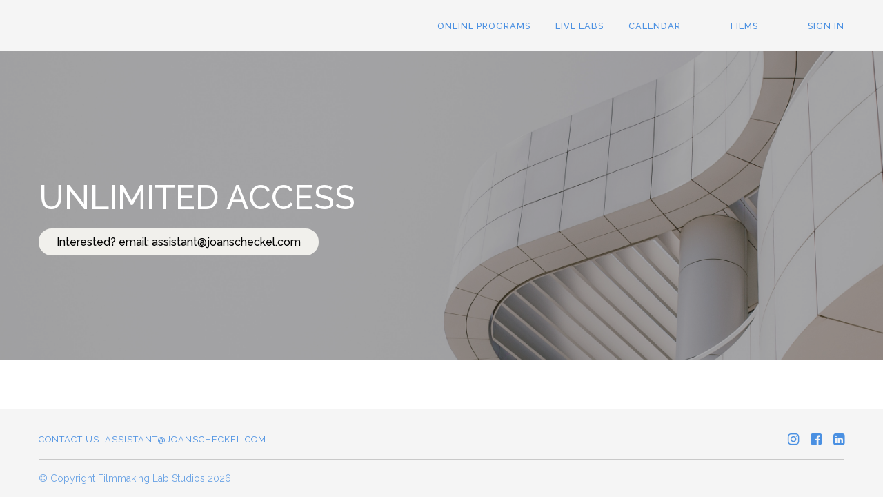

--- FILE ---
content_type: application/javascript; charset=utf-8
request_url: https://cdn.jsdelivr.net/gh/robgalvinco/player-snippets@latest/js/player-cta.js
body_size: 1506
content:
/*
PowerUps by Rob Galvin
https://www.superpowerups.com
This will inject a permanent call to action into the course player
<script src="https://cdn.jsdelivr.net/gh/robgalvinco/player-snippets@latest/js/player-cta.js" async></script>
purge tool: https://www.jsdelivr.com/tools/purge
*/

$(document).ready(function () {
    var injected = false;
    var course = null;
    var is_free_trial = false;
    if(typeof(CoursePlayerV2) !== 'undefined' && typeof(kapow_player_ctas) !== 'undefined') {
        const inject_css = function () {
            var f = document.getElementsByTagName("script")[0];
            var playerbs_css = document.createElement("link");
            playerbs_css.rel = "stylesheet";
            playerbs_css.href =
              "https://cdn.jsdelivr.net/gh/robgalvinco/player-snippets@latest/css/player-cta.css";
            f.parentNode.insertBefore(playerbs_css, f);
        

          };   
          inject_css();     
          function anyMatches(courseId) {
            var enrollment_ok = true;
            for (let i = 0; i < kapow_player_ctas.length; i++) {

              const courseIds = kapow_player_ctas[i].courseid.split(" ");
              if (courseIds.includes(courseId) || courseIds.includes("all")) {
                if(kapow_player_ctas[i].enrollment=="free" && !is_free_trial){
                    enrollment_ok=false;
                }
                if(kapow_player_ctas[i].enrollment=="full" && is_free_trial){
                    enrollment_ok=false;
                }
                if(enrollment_ok){
                    return true;               
                }
                
              }
            }
            return false;
          }

        function findCourseObject(courseId) {
            let matchObject = null;
            var enrollment_ok = true;
            
            //check course specific first
            for (let i = 0; i < kapow_player_ctas.length; i++) {
                let courseIds = kapow_player_ctas[i].courseid.split(" ");
                if (courseIds.includes(courseId)) {
                    if(kapow_player_ctas[i].enrollment=="free" && !is_free_trial){
                        enrollment_ok=false;
                    }
                    if(kapow_player_ctas[i].enrollment=="full" && is_free_trial){
                        enrollment_ok=false;
                    }
                    if(enrollment_ok){                    
                        return kapow_player_ctas[i];
                    }
                }
            }

            //check for all
            for (let i = 0; i < kapow_player_ctas.length; i++) {
                if (kapow_player_ctas[i].courseid === "all") {
                    if(kapow_player_ctas[i].enrollment=="free" && !is_free_trial){
                        enrollment_ok=false;
                    }
                    if(kapow_player_ctas[i].enrollment=="full" && is_free_trial){
                        enrollment_ok=false;
                    }
                    if(enrollment_ok){                    
                        return kapow_player_ctas[i];
                    }
                }
            }
            
            return matchObject;
        }
      

        function getLocation(placement){
            var location = ".course-progress__inner-container"; //under progress bar
            return location;
        }

        function generateButtonHTML(href, buttonText) {
            var cleanedButtonText = buttonText.replace(/\n/g, '').replace(/'/g, '&#39;');
            var htmlString = '<div style="padding: 16px 0;"><a href="' + href + '" target="_blank" class="brand-color__background brand-color__dynamic-text _button--default_142a8m  _button--icon-right--small_142a8m" style="width:100%;text-decoration:none;"><div class="_content__container_142a8m" style="width:100%;justify-content: center;"><span>' + cleanedButtonText + '</span><i aria-hidden="true" class="toga-icon toga-icon-arrow-right"></i></div></a></div>';
            return htmlString;
          }
          
        function generateImageHTML(source,href) {
            var htmlString = '<img src="'+source+'" style="width:100%"/>';
            if(href!=""){
                htmlString = '<a href="'+href+'" target="_blank">'+htmlString+'</a>';
            }
            htmlString = '<p>'+htmlString+'</p>';
            return htmlString;
        }          

        function addAsCard(html,use_padding){
            // Select the parent div
            var parentDiv = $('.course-player__course-navigation').first();
            var padding = "section"
            if(!use_padding){
                padding = "div"
            }

            var card_html = '<div class="kapow_cta__card_container"><'+padding+'>'+html+'</'+padding+'></div>'
            // Inject the HTML after the first child div
            parentDiv.children('div:first-child').after(card_html);            
        }
        function addHtmlToPage(cta,htmlin){
            const user_name = Thinkific.current_user.first_name;
            const full_name = Thinkific.current_user.full_name;
            const html = htmlin.replaceAll("[NAME]", user_name).replaceAll("[FULL_NAME]", full_name);
            

            
            
            if(cta.location=="card"){
                addAsCard(html,true)
            } 
            if(cta.location=="card_full"){
                addAsCard(html,false)
            } 
            if(cta.location=="under_progress"){
                var csslocation = getLocation(cta.location);
                $(csslocation).append(html);
            }
        }
        function injectCta(cta){
            var html=cta.html;
            if(cta.type=="html"){
               
            }
            if(cta.type=="button"){
                html = generateButtonHTML(cta.btn_page,cta.btn_text);
            }   
            if(cta.type=="image"){
                html = generateImageHTML(cta.image_url,cta.btn_page);
            }    
            addHtmlToPage(cta,html) ;                  
        }

        
     
      // check to see if we should scan (any alts, any free preview)
      // if so start scan
      CoursePlayerV2.on('hooks:contentDidChange', function(data) {
          
        course = data.course;
        is_free_trial = data.enrollment.is_free_trial;
        
        if(anyMatches(course.id) && !injected ){
            injected= true;
            var match = findCourseObject(course.id);
            injectCta(match);                    
        }
      });
    }
  });
